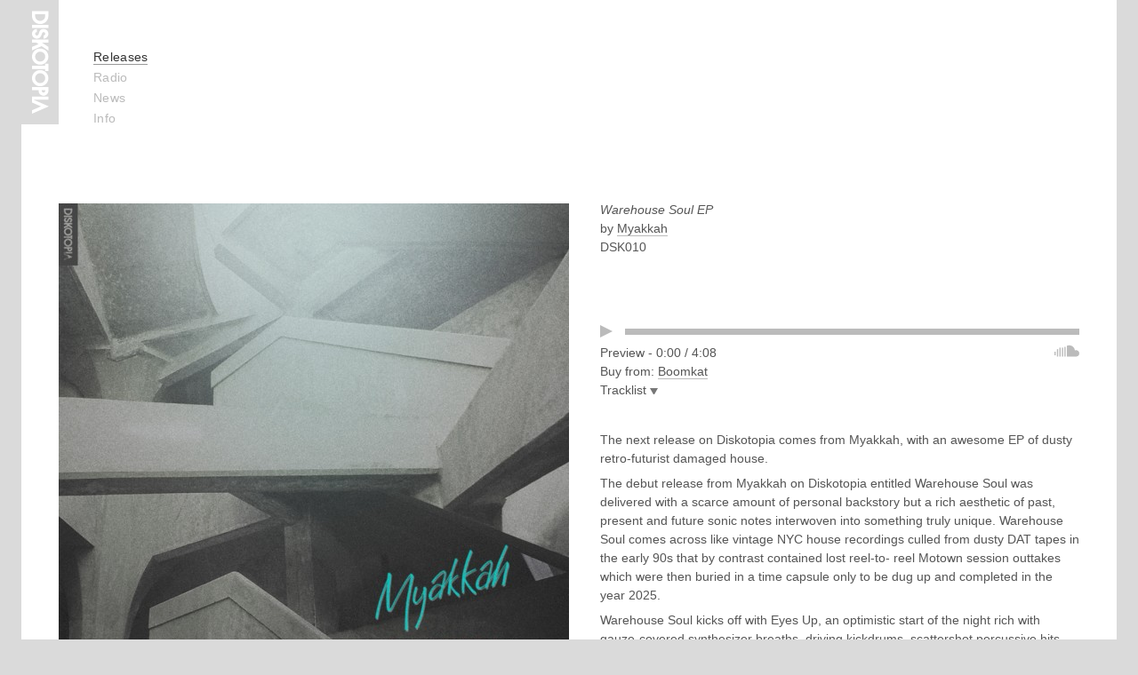

--- FILE ---
content_type: text/html; charset=utf-8
request_url: http://diskotopia.com/releases/dsk010/
body_size: 5604
content:
<!DOCTYPE html>
<html lang="en">
  <head>
    <meta charset="UTF-8" />
    <meta charset="UTF-8" />
    <meta http-equiv="X-UA-Compatible" content="IE=edge;chrome=1" />
    <title>Diskotopia – Warehouse Soul EP</title>
    <meta name="viewport" content="width=device-width, initial-scale=1.0, minimum-scale=1.0, user-scalable=yes" />
    <link rel="apple-touch-icon" sizes="180x180" href="/apple-touch-icon.png" />
    <link rel="icon" type="image/png" href="/favicon-32x32.png" sizes="32x32" />
    <link rel="icon" type="image/png" href="/favicon-16x16.png" sizes="16x16" />
    <link rel="manifest" href="/manifest.json" />
    <link rel="mask-icon" href="/safari-pinned-tab.svg" color="#5bbad5" />
    <meta name="theme-color" content="#ffffff" />
    <link href="http://diskotopia.com/workspace/assets/styles.css" rel="stylesheet" type="text/css" />
<!--
	       |
	       ||||                                |                                   |
	      ||  |||                             ||                                  ||
	      |     |||                           |                                   |
	     ||       |||                        ||                                  ||
	     |           ||                      |                                   |
	    ||            ||   ||   ||||||||||| ||||||||||||||||  ||||||||||||| ||||||||||  |||||||||||||   ||||||||||   |   |||
	    |             ||   |    |           |                ||          |      |      ||          |   ||     ||    ||   |  ||
	   ||             |   ||   ||          ||                |          ||     ||      |          ||  ||    ||      |   ||    ||
	   |             ||   |    ||          | |||            ||          |      |      ||          |   || |||       ||   |       ||
	  ||             |   ||     |||       ||   ||           |          ||     ||      |          ||  || ||         |   ||      || ||
	  |             ||   |         ||     |      |||       ||          |      |      ||          |   |||          ||   |    |||     ||
	 ||             |   ||           ||   |         ||     ||         ||     ||      ||         ||  ||            |   ||  ||          ||
	 |             ||   |              ||             ||     ||       |      |         ||       |   ||           ||   | ||              ||
	||||||||||||||||   ||    |||||||||||||||            |||    ||||||||     ||           ||||||||  ||           ||   |||                  ||
	                                                      ||                                                                                ||
	                                                        |||                                                                               ||
	                                                          |||                                                                               ||
	                                                             ||                   Congratulations, you found a secret:                        ||
	                                                               ||                 the Diskotopia Osaka logo circa 2007                          ||
	                                                                 ||                                                                               ||
-->
  </head>
  <body id="releases" data-root="http://diskotopia.com" data-at="[at]">
    <header>
      <h1>
        <a href="http://diskotopia.com" class="nounderline">
          <svg width="150px" height="500px" viewBox="0 0 150 500"><path d="M95.886,365.445v-2.858H82.137v2.858c0.004,3.732,3.081,6.764,6.875,6.771C92.812,372.209,95.883,369.178,95.886,365.445z"></path><path d="M95.886,64.239v-7.245H55.534v7.216c0.026,10.989,9.049,19.875,20.175,19.893C86.849,84.085,95.855,75.204,95.886,64.239z"></path><path d="M95.886,227.667c-0.007-10.986-9.03-19.882-20.176-19.897c-11.126,0.015-20.149,8.911-20.175,19.897 c0.026,10.984,9.049,19.876,20.175,19.9C86.855,247.543,95.878,238.651,95.886,227.667z"></path><path d="M95.886,314.316c-0.007-10.975-9.03-19.873-20.176-19.887c-11.126,0.014-20.149,8.912-20.175,19.887 c0.026,10.989,9.049,19.877,20.175,19.885C86.855,334.193,95.878,325.306,95.886,314.316z"></path><path d="M150,0H0v500h150V0z M42.713,64.593V44.335h66.006v20.258h-0.012c-0.21,17.8-14.896,32.16-32.998,32.165 C57.619,96.752,42.927,82.393,42.713,64.593z M42.713,112.94v-12.648h66.006v12.648H42.713z M82.564,136.269 c-3.05,9.728-8.43,19.061-20.139,19.059c-10.893,0-19.712-8.697-19.712-19.432c0-10.739,8.819-19.432,19.712-19.441v12.656 c-3.796,0.008-6.878,3.038-6.891,6.785c0.012,3.744,3.094,6.767,6.891,6.783c1.259,0,2.65-0.312,3.688-1.057 c4.524-3.243,4.792-11.944,7.593-16.649c3.414-5.719,8.539-8.518,15.307-8.518c10.88,0.009,19.706,8.702,19.706,19.441 c0,10.735-8.826,19.432-19.706,19.432v-12.649c3.8-0.016,6.87-3.039,6.873-6.783c-0.003-3.748-3.073-6.777-6.873-6.785 C85.08,129.111,83.541,133.177,82.564,136.269z M42.713,188.753l26.24-11.441l-9.123-6.064H42.713v-12.654h66.006v12.654H82.775 c11.759,7.825,25.943,17.255,25.943,17.255v15.26l-27.224-18.105l-38.782,16.936V188.753z M42.713,227.667 c0-17.973,14.765-32.54,32.997-32.548c18.246,0.009,33.009,14.575,33.009,32.548c0,17.976-14.763,32.547-33.009,32.547 C57.478,260.214,42.713,245.643,42.713,227.667z M42.713,277.32V264.67h53.173v-8.506h12.833v29.654H95.886v-8.499H42.713z M42.713,314.316c0-17.972,14.765-32.533,32.997-32.547c18.246,0.01,33.009,14.575,33.009,32.547 c0,17.977-14.763,32.545-33.009,32.553C57.478,346.861,42.713,332.293,42.713,314.316z M69.296,365.445v-2.858H42.713v-12.651 h66.006v15.51c0,10.725-8.826,19.421-19.706,19.421C78.125,384.859,69.303,376.17,69.296,365.445z M42.713,443.482l36.013-15.715 l-36.013-15.713v-23.846h66.006v12.648H48.753l61.688,26.91l-67.729,29.546V443.482z"></path>Diskotopia</svg>
        </a>
      </h1>
      <nav>
        <ul>
          <li class=" current">
            <a href="http://diskotopia.com/">Releases</a>
          </li>
          <li class="">
            <a href="http://diskotopia.com/radio/">Radio</a>
          </li>
          <li class="">
            <a href="http://diskotopia.com/news/">News</a>
          </li>
          <li class="">
            <a href="http://diskotopia.com/info/">Info</a>
          </li>
        </ul>
      </nav>
    </header>
    <main>
      <article class="releases large columns">
        <div id="media" class="column left media">
          <div class="img anim1">
            <img src="http://diskotopia.com/image/1/574/0/0/uploads/dsk010_myakkah-warehouse-soul.jpg" alt="Artwork by Shaw at Neithercorp" />
          </div>
          <div class="vid">
            <a href="https://vimeo.com/42044969" title="Myakkah - I Want To Feel" class="nounderline">Myakkah - I Want To Feel</a>
          </div>
        </div>
        <div class="column right">
          <div class="catalogue">
            <h1 class="title">
              <a href="http://diskotopia.com/releases/dsk010//" class="underlinehover">Warehouse Soul EP</a>
            </h1>
            <p class="artists">
              <a href="http://diskotopia.com/artists/myakkah">Myakkah</a>
            </p>
            <p class="cat">DSK010</p>
          </div>
          <div class="player">
            <div id="sc_player" data-state="loading">
              <div id="sc_playpause">
                <span>Play</span>
              </div>
              <div id="sc_timeline">
                <div id="sc_playhead"></div>
              </div>
              <div id="sc_info">
                <p>
                  <span id="sc_loading">Loading...</span>
                  <span id="sc_time">Preview - 
					<span id="sc_timenow">0:00</span> / <span id="sc_timeend">0:00</span></span>
                  <span id="sc_error">Error - audio unavailable</span>
                </p>
                <a href="https://soundcloud.com/diskotopia/myakkah-warehouse-soul" id="sc_link" title="Play on SoundCloud">
                  <svg width="100%" height="100%" viewBox="0 0 100 50">
                    <rect x="0" y="25" width="5" height="14"></rect>
                    <rect x="10" y="15" width="5" height="29"></rect>
                    <rect x="20" y="9" width="5" height="35"></rect>
                    <rect x="30" y="9" width="5" height="35"></rect>
                    <rect x="40" y="6" width="5" height="38"></rect>
                    <path d="M50,44l38,0c3.978,0 11.991,-4.076 11.991,-12c0,-7.924 -6.359,-12.899 -11.991,-12.899c-3.928,0 -6,0.899 -6,0.899c0,-9.438 -10.016,-19.994 -22,-19.994c-5.509,-0 -8.47,1.22 -10,1.994l0,42Z"></path>
                  </svg>
                </a>
              </div>
              <div id="sc_embed">
                <iframe width="100%" height="166" scrolling="no" frameborder="no" allow="autoplay" src="https://w.soundcloud.com/player/?url=https://soundcloud.com/diskotopia/myakkah-warehouse-soul"></iframe>
              </div>
            </div>
          </div>
          <div class="buy-list">
					Buy from: <a href="http://boomkat.com/downloads/527958-myakkah-warehouse-soul-ep">Boomkat</a></div>
          <div class="tracklist">
            <input type="checkbox" id="showtracklist" class="displaynone" />
            <label for="showtracklist" id="forshowtracklist">Tracklist</label>
            <ol class="tracklist anim1">
              <li>Eyes Up</li>
              <li>Eyes Down</li>
              <li>I Want To Feel</li>
              <li>Modern Life</li>
            </ol>
          </div>
          <div class="blurb long-text">
            <p>The next release on Diskotopia comes from Myakkah, with an awesome EP of dusty retro-futurist damaged house.</p>
            <p>The debut release from Myakkah on Diskotopia entitled Warehouse Soul was delivered with a scarce amount of personal backstory but a rich aesthetic of past, present and future sonic notes interwoven into something truly unique. Warehouse Soul comes across like vintage NYC house recordings culled from dusty DAT tapes in the early 90s that by contrast contained lost reel-to- reel Motown session outtakes which were then buried in a time capsule only to be dug up and completed in the year 2025.</p>
            <p>Warehouse Soul kicks off with Eyes Up, an optimistic start of the night rich with gauze-covered synthesizer breaths, driving kickdrums, scattershot percussive hits, resonating sub bass and disembodied dancehall shoutouts. Owing equal debts to Bobby Konders’ early productions as it does to Wally Badarou or even Photek, Eyes Up is a mission statement to the dusty yet digital realm Myakkah occupies.</p>
            <p>Eyes Down moves into darker territory altogether boasting an acid-indebted lead, eskibeat percussion, catacomb-dwelling kicks and foreboding vocal cuts. It’s basically what an excursion into the secret catacombs of a club lost somewhere in the time-space continuum would sound like.</p>
            <p>Myakkah takes a left turn into semi-cosmic realms for I Want To Feel as zero-gravity synth pads balance deftly on precision drum programming, rolling basslines and calls of “wanting to be in hyperspace” coalesce into a peak-time cut for tomorrow’s yesterday.</p>
            <p>Myakkah sums up the journey with Modern Life by simultaneously dropping and upping the tempo. A hollowed-out boom bap riddim with dread chords, a diva’s yearnings and voices of New York’s past ride amongst Reinforced-indebted percussion into waves of push and pull which finally culminate back into a smoky haze somewhere in the same realm of where Warehouse Soul began.</p>
          </div>
          <div class="meta lighter">
            <ul>
              <li>Release: 2012-05-21</li>
              <li>Label: Diskotopia</li>
              <li>Mastered by Nick at <a href="http://www.tenthegg.co.uk/">The Tenth Egg</a></li>
              <li>Artwork by Shaw at <a href="http://www.neithercorp.com/">Neithercorp</a></li>
              <li>Distributed by <a href="http://www.idolweb.fr/english/">IDOL</a></li>
            </ul>
          </div>
        </div>
      </article>
      <div class="paging siblings light">
        <p class="after">
          <a href="http://diskotopia.com/releases/dskcd002/" class="underlinehover"><span class="oblique">Things That Fade</span> by Greeen Linez</a>
        </p>
        <p class="before">
          <a href="http://diskotopia.com/releases/dsk009/" class="underlinehover"><span class="oblique">2776 Digital Hi-Vision</span> by A Taut Line</a>
        </p>
      </div>
    </main>
    <footer>
      <ul class="block site">
        <li class="list-title lighter">Sections:</li>
        <li class=" current">
          <a href="http://diskotopia.com/">Releases</a>
        </li>
        <li class="">
          <a href="http://diskotopia.com/radio/">Radio</a>
        </li>
        <li class="">
          <a href="http://diskotopia.com/news/">News</a>
        </li>
        <li class="">
          <a href="http://diskotopia.com/info/">Info</a>
        </li>
      </ul>
      <ul class="block external">
        <li class="list-title lighter">Diskotopia on:</li>
        <li>
          <a href="https://twitter.com/diskotopia">Twitter</a>
        </li>
        <li>
          <a href="https://soundcloud.com/diskotopia/">SoundCloud</a>
        </li>
        <li>
          <a href="https://diskotopia.bandcamp.com/">Bandcamp</a>
        </li>
      </ul>
      <div class="block mlistwrap">
        <h2 class="list-title lighter">Mailing List:</h2>
        <form class="mlist" name="mlist" action="ajax-mailing-list" method="post" enctype="multipart/form-data" autocomplete="off" id="mlist">
          <fieldset>
            <label for="email-to-add" class="light">Email</label>
            <input name="fields[email-to-add]" id="email-to-add" class="anim1" type="email" placeholder="your@email" required="required" />
            <button type="submit" name="action[mailing-list-add]" class="anim1">Submit</button>
          </fieldset>
          <input type="hidden" name="send-email[recipient]" value="contact" />
          <input type="hidden" name="send-email[subject]" value="DT mailing list" />
          <input type="hidden" name="send-email[body]" value="Please add me to Diskotopia mailing list." />
          <input type="hidden" name="send-email[sender-email]" value="fields[email-to-add]" />
          <input type="hidden" name="send-email[reply-to-email]" value="fields[email-to-add]" />
          <input type="hidden" name="MAX_FILE_SIZE" value="5242880" />
          <div class="reply anim1">
            <p>Thank you.</p>
          </div>
        </form>
      </div>
      <p class="clearcheat"></p>
      <p class="credit lightest">A <a href="http://neithercorp.com/">Neithercorp</a> build</p>
      <span class="login">
        <a href="http://diskotopia.com/admin/">Login</a>
      </span>
    </footer>
    <script src="https://player.vimeo.com/api/player.js"></script>
    <script src="https://w.soundcloud.com/player/api.js"></script>
    <script src="http://diskotopia.com/workspace/assets/flexibility.js" type="text/javascript"></script>
    <script src="http://diskotopia.com/workspace/assets/jq-1.11.3.min.js" type="text/javascript"></script>
    <script src="http://diskotopia.com/workspace/assets/js-functions.js" type="text/javascript"></script>
    <script type="text/javascript">
		var gaJsHost = (("https:" == document.location.protocol) ? "https://ssl." : "http://www.");
		document.write(unescape("%3Cscript src='" + gaJsHost + "google-analytics.com/ga.js' type='text/javascript'%3E%3C/script%3E"));
		</script>
    <script type="text/javascript">
		try {
		var pageTracker = _gat._getTracker("UA-15249435-2");
		pageTracker._setDomainName(".diskotopia.com");
		pageTracker._trackPageview();
		} catch(err) {}</script>
  </body>
</html>


--- FILE ---
content_type: text/css
request_url: http://diskotopia.com/workspace/assets/styles.css
body_size: 10162
content:
/* YUI 3.18.1 (build f7e7bcb) Copyright 2014 Yahoo! Inc. All rights reserved. Licensed under the BSD License. http://yuilibrary.com/license/ */
body,div,dl,dt,dd,ul,ol,li,h1,h2,h3,h4,h5,h6,pre,code,form,fieldset,legend,input,textarea,p,blockquote,th,td{margin:0;padding:0}table{border-collapse:collapse;border-spacing:0}fieldset,img{border:0}address,caption,cite,code,dfn,em,strong,th,var{font-style:normal;font-weight:normal}ol,ul{list-style:none}caption,th{text-align:left}h1,h2,h3,h4,h5,h6{font-size:100%;font-weight:normal}q:before,q:after{content:''}abbr,acronym{border:0;font-variant:normal}sup{vertical-align:text-top}sub{vertical-align:text-bottom}input,textarea,select{font-family:inherit;font-size:inherit;font-weight:inherit;font-size:100%}legend{color:#000}#yui3-css-stamp.cssreset{display:none}

/* ======================================== */
/* Basics								   */

html {
	font-size:14px; /* goddamn setting base size is controversial - https://css-tricks.com/rem-global-em-local/ */
	line-height:1.5;
	font-weight:400;
	font-family:-apple-system, BlinkMacSystemFont,
		"Segoe UI", "Roboto", "Oxygen", "Ubuntu", "Cantarell", "Fira Sans", "Droid Sans",
		"Helvetica Neue", sans-serif; /* https://www.smashingmagazine.com/2015/11/using-system-ui-fonts-practical-guide/ */
}
body {
	padding:0;
	/* background-color:#E5E5E8; */
	background-color:#dadada;
	color:#555;
	min-height:100vh;
	
	display:-webkit-flex;
	display:flex; /* flexbox keeps footer at bottom [needs `main { flex:1; }` as well] --hattip = https://philipwalton.github.io/solved-by-flexbox/demos/sticky-footer/ */
	-webkit-flex-direction:column;
	flex-direction:column;
	-webkit-align-items:center;
	align-items:center;
	justify-content:center;
}

h1, h2, h3, h4, h5, h6, p, ul, ol { margin:0.5rem 0; }
h1, h2, h3, h4, h5, h6 { font-size:1em; margin:1rem 0; padding:0; }
h1 { font-weight:normal; }
h1, h2 { margin-top:2.5rem; }
/* h3, h4 { margin-top:1.5rem; margin-bottom:0; } */
h3, h4 { margin-bottom:0; }

h1 + h2,
h2 + h3,
h3 + h4,
h4 + h5 { margin-top:0.5rem; }
p:first-child, h1:first-child, h2:first-child, h3:first-child,
h4:first-child, h5:first-child, h6:first-child { margin-top:0; padding-top:0; }

p, ul, ol { margin:0.5rem 0; padding:0; }

a { text-decoration:none; color:inherit; border-bottom:1px solid #bbb; }
a:focus,
a:active,
a:hover { color:#0bf !important; border-color:#0bf !important; }

b, strong { font-weight:500; }
ol { list-style-type:decimal-leading-zero; list-style-position:inside; -webkit-font-feature-settings:'tnum'; -moz-font-feature-settings:'tnum'; font-feature-settings:'tnum'; }
.oblique, i, em { font-style:oblique; }
img, iframe, embed { display:block; border:none; }

/* removing dotted borders:https://css-tricks.com/removing-the-dotted-outline/ */
a, object, embed { outline:0; }

img, svg, figure { display:block; margin:0; padding:0; }
input::-moz-focus-inner { border:0; }

svg { shape-rendering:geometricPrecision; }
svg#error-icon {
	display:inline-block;
	vertical-align:sub;
	margin:0 0.5rem 0 0;
	/* fill:#ff0066; */
}

li > p { margin:0; }
/* ul + p, ol + p { margin:1.5rem 0 0 0; } */
/* h2 + p, h3 + p, h4 + p { margin:0.5rem 0 0 0; } */
/* p + ul { margin-top:0; } */
ul { padding:0; margin:0 0 1.5rem 0; }


/* ======================================== */
/* Shared								   */

header, main, footer {
	max-width:88rem;
	min-width:20rem;
	padding:0 3rem;
	width:100%;
	background-color:#fff;
}
nav ul, footer ul {
	line-height:1.65rem;
}
nav li.current, footer li.current {
	color:#333;
}
nav li.current a, footer li.current a {
	border-bottom:1px solid #999;
}

div, ul, header, nav, main, footer, article .box, .mixlr-embed iframe {
	-webkit-box-sizing:border-box;
	-moz-box-sizing:border-box;
	box-sizing:border-box;
}
nav a,
footer a {
	border-bottom-color:transparent;
}


/* ======================================== */
/* Utilities								*/

.displaynone { display:none; }

.clear { clear:both; }
.clearcheat { clear:both; display:block; width:100%; height:1px; }

/* .light { color:#bbb; }
.light a { border-bottom-color:#ccc; }
article .light { color:#999; }
article .light a { border-bottom-color:#bbb; } */
.light { color:#999; }
.light a { border-bottom-color:#bbb; }
.lighter { color:#bbb; }
.lighter a { border-bottom-color:#ccc; }
.lightest { color:#ddd; }
.lightest a { border-bottom-color:#eee; }

.inline { display:inline; }
.inline li { display:inline; }

.nounderline,
.underlinehover,
.underlinehoverspan { border-bottom:none; }
.underlinehoverspan span { border-bottom:1px solid transparent; display:inline-block; }
.underlinehover:hover,
.underlinehoverspan:hover span { border-bottom:1px solid; }

.long-text { margin-top:-0.3rem; max-width:40rem; word-break:break-word; word-wrap:break-word; overflow-wrap:break-word; }



/* ======================================== */
/* Header								   */


header {
	/* position:relative; */
}
header h1 {
	margin:0 0 0 -3rem;
	width:3rem;
	float:left;
}
header h1 a {
	display:block;
	width:100%;
	position:relative;
	overflow:hidden;
}
header h1 a svg {
	/* Fucking Safari SVG resize bug...  150px : 500px = 3.333333 so 3rem : 9.9999rem */
	/* width:100%; */
	/* height:auto; */
	width:3rem;
	height:9.999rem;

	fill:#dadada;
	/* fill:red; */
	/* fill:#333; */
	position:relative;
	z-index:2;
}
header h1 a::before {
	content:'';
	height:250%;
	/* background-image:linear-gradient(rgba(0,0,0,0) 50%,#0bf 50%,#0bf 56%,rgba(0,0,0,0) 56%); */
	/* background-image:linear-gradient(transparent 40%,#fff 40%,#fff 53%,transparent 53%); */
	/* background-image:linear-gradient(7deg, transparent 38%,#fff 38%,#fff 45%,transparent 45%); */
	/* background-image:linear-gradient(30deg, transparent 38%,#fff 30%,#fff 48%,transparent 48%); */
	/* background-image:linear-gradient(40deg,rgba(0,0,0,0.2) 45%,#fff 53%,#fff 55%,transparent 55%); */
	/* background-image:linear-gradient(40deg,rgba(0,0,0,0.1) 45%,#fff 53%,#fff 55%,transparent 55%); */
	background-image:linear-gradient(40deg,rgba(0,0,0,0.1) 50%,#fff 58%,#fff 60%,transparent 55%);
	width:100%;
	display:block;
	position:absolute;
	top:0;
	z-index:1;
	left:0;
}
header h1 a:hover {
	/* background-color:#0bf; */
	/* background-color:rgba(0,0,0,0.1); */
}
header h1 a:hover::before {
	top:-150%;
	transition:all 600ms;
}
header h1 a:hover svg {
	/* fill:#0bf; */
	/* fill:#000; */
}






nav {
	/* margin:2rem 0 6rem 2.5rem; */
	margin:3.8rem 0 6rem 2.8rem;
	line-height:1.65;
}
nav li {
	color:#bbb;

}
nav li a {
	/* display:inline-block; */
	letter-spacing:0.02em;
	/* text-decoration:none; */
}


/* ======================================== */
/* Main									 */

main {
	-webkit-flex:1;
	flex:1; /* expands to full vh to keep footer at bottom */
	position:relative;
	z-index:5;
	/* padding-bottom:10rem; */
	padding-bottom:3rem;
}
#error-404 main {
	padding-bottom:12rem;
}

/* main div {
	overflow:hidden;
} */

main.flex-grid {
	-webkit-display:flex;
	display:flex;
	-webkit-flex-wrap:wrap;
	flex-wrap:wrap;
	/* padding:0 1.5rem 3rem 1.5rem; */
	/* padding:0 1.5rem 13rem 1.5rem; */
	padding-left:1.5rem;
	padding-right:1.5rem;
	margin:-1.5rem 0 0 0;
}
/* main .flex-grid {
	-webkit-display:flex;
	display:flex;
	-webkit-flex-wrap:wrap;
	flex-wrap:wrap;
	padding:0;
	margin:0 -1.5rem 0 -1.5rem;
} */

.flex-grid > h2 {
	width:100%;
	-webkit-flex:1 100%;
	flex:1 100%;
	padding:3rem 1.5rem 1rem 1.5rem;
}
.flex-grid > h2:first-child {
	padding-top:1rem;
}

/* ======================================== */
/* Main > Article						   */

article {
	position:relative;
	overflow:hidden;
}
article.small {
	-webkit-flex:0;
	flex:0;
	-webkit-flex-basis:33.3333%;
	flex-basis:33.3333%;
	width:33.3333%;
	/* flex-basis:50%; */
	/* width:50%; */
	padding:0;
	background-color:transparent;
}
/* article.small a {
	border-bottom:none;
} */
article.large {
	margin-top:0;
	margin-bottom:10rem;
}


article.small .box {
	margin:1.5rem;
	margin:1.488rem; /* makes bg image exactly 355px wide */
}


article .column {
	width:50%;
	/* padding-bottom:2rem; */
	position:relative;
	/* -webkit-flex:1 1 50%; */
	/* flex:1 1 50%; */
}
article .column.left {
	float:left;
	clear:left;
}
article .column.right {
	float:right;
	clear:right;
	padding-left:2.5rem;
}
article .column.right > p:first-child {
	margin-top:-0.2rem;
}

.article-head {
	margin:-0.2rem 0 3rem 0;
}




.catalogue > * {
	margin:0;
	padding:0;
}
/* article.release .catalogue .title {
	font-style:oblique;
} */
.catalogue .artists::before {
	content:'by ';
}
article.large .catalogue {
	margin:-0.2rem 0 5rem 0;
}

article.small .catalogue {
	/* height:7rem; */
	height:6rem;
	margin:-2px 0 0 0; /* remove 'dead zone' on hover between img and title */
	padding-bottom:0;
}
article.small .catalogue .title {
	/* margin:0.7rem 0 0.5rem 0; */
	/* margin:1rem 0 0 0; */
	margin:0;
	overflow:hidden;
	max-height:3rem;
}
/* article.small .catalogue .title {
	font-style:oblique;
}
 */
article.small .catalogue .title a {
	padding-top:0.2rem; /* closes 'hover gap' between wrapped lines */
}
article.small .catalogue .artists {
	overflow:hidden;
	white-space:nowrap;
	text-overflow:ellipsis;
}
article.small a:hover + .catalogue .title a { /* hover from image */
	color:#0bf;
	border-bottom:1px solid;
}

article.releases .title {
	font-style:oblique;
}

.event-info {
	max-width:32rem;
	margin:0 0 3rem 0;
}
.event-info p {
	margin:0;
}
.event-info a.map-link {
	display:inline-block;
	border:none;
	vertical-align:bottom;
	margin:0 0 0 0.5rem;
}
.event-info a.map-link:hover svg {
	fill:#0bf;
}
.light a.map-link svg {
	fill:#aaa;
}



.blurb {
	margin:2rem 0;
	/* margin:0; */
}
/* fixing tracklist display for *Things That Fade* entry */
/* .blurb p + ol li {
	margin:0.5rem 0;
} */
.blurb h2 + h3 { margin:0; }

.blurb h1 + ul,
.blurb h2 + ul,
.blurb h3 + ul { margin-bottom:0; }
.blurb ul + p,
.blurb ol + p { margin-top:2rem; }

.blurb ul li::before {
	content:'- ';
}
.meta {
	margin:3rem 0 0 0;
}
.meta p {
	margin:0;
}


/* ======================================== */
/* Main > Paging							*/

/* regular pagination in list of entry in: Releases / News / Radio Archive */
.paging {
	clear:both;
	margin:8rem 0 0 0;
	margin:8rem 0 0 0;
	display:block;
	width:100%;
}
.paging p { margin:0; }
.paging a { line-height:2; text-align:center; padding:0.5rem; cursor:pointer; }
.paging a span { line-height:1.2; }
.paging a.current span { color:#000; border-bottom:1px solid #333; }

.flex-grid .paging {
	margin-left:1.5rem;
	margin-right:1.5rem;
}

/* next/previous for single entries in: Releases / News / Radio Archive */
.paging.siblings {
	margin:10rem 0 0 0;
}
.paging.siblings a { padding:0; }

.paging.siblings p::before {
	content:'';
	display:inline-block;
	width:0.5rem;
	height:0.5rem;
	border:1px solid #999;
	transform:rotate(45deg);
	transform-origin:center;
}
.paging.siblings p.before::before {
	border-width:0 0 1px 1px;
	margin:0 0.3rem 0.15rem 0.2rem;
}
.paging.siblings p.after::before {
	border-width:1px 1px 0 0;
	margin:0 0.6rem 0.15rem -0.1rem;
}




/* ======================================== */
/* Main > Article > Img					 */

#media {
	overflow:hidden;
	position:relative;
}
.column.media {
	margin:0 0 2.5rem 0;
}
.img {
	position:relative;
	/* display:block; */ /* was overriding displaynone on vid-replace */
	width:100%;
	overflow:hidden;
	/* for cover background: */
	background-size:cover;
	background-position:center;
	margin:0 0 1px 0;
	/* margin:0; */
	background-color:#dadada;
	background-color:#777;
}
.img.square::before {
	content:'';
	display:block;
	padding-top:100%;
}
.img.bg {
	background-color:#dadada;
	/* background-color:transparent; */
}
.img.bg::before {
	background-color:transparent;
}
.img img {
	/* width:100.2%; */
	width:100%;
	height:auto;
}
.img.square img {
	position:absolute;
	top:0;
	left:0;
}
a.img {
	border-bottom:none;
}
/* .small a.img {
	padding-bottom:0.5rem;
} */
.small .img {
	/* padding-bottom:0.5rem; */
	margin-bottom:0.5rem;
	display:block;
}
.img .caption {
	position:absolute;
	bottom:0rem;
	left:0rem;
	font-size:0.95rem;
	background-color:#fff;
	line-height:1rem;
	/* padding:0.5rem 0.7rem 0.1rem 0.15rem; */
	padding:0.3rem 0.5rem 0.1rem 0.1rem;
	max-width: 80%;
	opacity:0;
}
.img .caption a {
	border:none;
}
.img:hover .caption {
	opacity:1;
}



/*
/////////////////////////// FINAL EMBEDDING
 */

.embed {
	background-color:#333;
}
.embed iframe,
.embed object {
	width:100%;
	position:relative;
	z-index:3;
}
/* embed below image (soundcloud in news section) */
.img + .embed {
	/* margin:1px 0 0 0; */
}
.embed.soundcloud {
	margin:2rem 0;
	background-color:transparent;
}
.embed.loading {
	position:relative;
	overflow:hidden;
	min-height:8.5rem;
}



/* 
.bc-embed {
	background-color:#333;
	position:relative;
	position:absolute;
	top:0;
	left:0;
	width:100%;
}
.bc-embed::before {
	content:'';
	display:block;
	width:100%;
	padding-top:100%;
}
.bc-embed iframe {
	position:absolute;
	top:0;
	left:0;
	width:100%;
	height:100%;
}
.bc-embed iframe #player {
	max-width:none !important;
}

 */



/* ======================================== */
/* Video									*/

.vids {
	/* margin:3rem -0.5rem; */
	/* margin:0 -0.5rem; */
	margin:0 0 0 -1px;

	display:-webkit-flex;
	display:flex;
	-webkit-flex-wrap:wrap;
	flex-wrap:wrap;
}

/* ================= */
/* Thumbnails		*/

.vidlink {
	position:relative;
	overflow:hidden;
	width:25%;
}
.vidlink a {
	display:block;
	position:absolute;
	top:0;
	right:0;
	bottom:1px;
	left:1px;
	background-color:#444;
	background-size:cover;
	border-bottom:none;
	text-indent:13rem;
	white-space:nowrap;
}
.vidlink:hover { background-color:#0bf; }
.vidlink:hover a { opacity:0; }

.vidlink::after,
.vidlink.playing::after,
.vidlink.hidden::after {
	content:'';
	display:block;
	position:absolute;
	pointer-events:none;
	top:50%;
	left:50%;
}
.vidlink.playing:hover::after,
.vidlink.playing::after {
	width:0.3rem;
	height:1.2rem;
	border:1rem solid #fff;
	border-width:0 0.4rem;
	margin:-0.6rem -0.5rem;
}
.vidlink::after,
.vidlink.hidden::after {
	width:0;
	height:0;
	border:0 solid transparent;
	border-width:0.75rem 0 0.75rem 1.25rem;
	border-left-color:#fff;
	margin:-0.7rem -0.5rem;
}
.vidlink a.dead {
	background-color:#dadada;
	cursor:default;
}
.vidlink a.dead:hover::after {
	border-left-color:transparent;
}

/* ======================================== */
/* Video Viewer							 */

#vid {
	position:relative;
	background-color:#000;
	overflow:hidden;
}
#vid::before,
.vid::before,
#thumbs a::before {
	content:'';
	display:block;
	width:100%;
	padding-top:56.25%;
}
.vid {
	background-color:#000;
	margin:0 0 1px 0;
	position:relative;
}
.img + .vid { margin-top:1rem; }
.img.displaynone + .vid { margin-top:0; }
.vid a {
	position:absolute;
	top:0;
	left:0;
	width:100%;
	height:100%;
	text-indent:100rem;
	white-space:nowrap;

	background-size:cover;
	background-position:center;
}
.vid.alive::after {
	content:'';
	display:block;
	position:absolute;
	pointer-events:none;
	top:50%;
	left:50%;
	
	/* PLAY ICON */
	width:0;
	height:0;
	border:0 solid transparent;
	/* border-width:0.75rem 0 0.75rem 1.25rem; */
	/* margin:-0.7rem -0.5rem; */
	border-width:1.75rem 0 1.75rem 3rem;
	margin:-1.7rem -1rem;
	border-left-color:#fff;
	
	/* PAUSE ICON */
	/* width:0.3rem;
	height:1.2rem;
	border:1rem solid #fff;
	border-width:0 0.4rem;
	margin:-0.6rem -0.5rem; */
}
.vid.alive a {
	opacity:0.7;
}
.vid.alive:hover {
	background-color:#0bf;
}
.vid.alive:hover a {
	opacity:0.6;
}
.vid.dead a {
	background-color:#aaa;
	cursor:default;
}
.vid.dead::after {
	content:'Video Removed';
	color:#fff;
	z-index:10;
	position:absolute;
	top:45%;
	left:0;
	text-align:center;
	width:100%;
}
/* .vid.played::before, */
.vid.played::after { content:none; }

.vid .vidembed {
	position:absolute;
	top:0; left:0;
	width:100%; height:100%;
}

/* #vid embed,
#vid iframe,
#vid object { */
#vidtarget {
	position:absolute;
	top:0;
	left:0;
	width:100%;
	height:100%;
}
#thumbs {
	overflow:hidden;
}
#thumbs a {
	display:block;
	position:relative;
	background-color:#333;
	float:left;
	overflow:hidden;
	margin:1px 1px 0 0;
	width:25%;
	background-size:cover;
	background-position:center;
}
#thumbs a::before {
	/* content:''; */
	/* position:absolute; */
	/* top:0; left:0; */
	/* height:100%; */
	background-color:rgba(0,0,0,0.5);
	border-bottom:3px solid transparent;
}
#thumbs a:hover::before,
#thumbs a.current::before {
	/* background-color:#0bf; */
	background-color:rgba(0,187,255,0.6);
	/* border-bottom:3px solid #0bf; */
}
/* #thumbs a:hover {
	border-bottom:2px solid #0bf;
} */



/* ======================================== */
/* Soundcloud 2022 */

#sc_embed {
	display: block;
	width: 0; height: 0;
	display: none;
}

#sc_player {
	display: flex;
	flex-direction: row;
	flex-wrap: wrap;
}

#sc_player[data-state="playing"] #sc_playpause,
#sc_player[data-state="paused"] #sc_playpause {
	cursor: pointer;
}
#sc_playpause {
	width:  2rem;
	height: 2rem;
	color: #bbb;
	position: relative;
}

#sc_playpause span {
	display: block;
	position: absolute;
	overflow: hidden;
	width: 0;
	height: 0;
	color: #bbb;
	text-indent: 10rem;
	white-space: nowrap;
}

#sc_timeline {
	position: relative;
	height: 1.5rem;
	margin: .25rem 0;
	flex-grow: 1;
}

#sc_timeline::before {
	content: '';
	position: absolute;
	top: .5rem;
	left: 0;
	background-color: #bbb;
	height: .5rem;
	width: 100%;
}

#sc_time {
	font-feature-settings: 'tnum';
}

#sc_playhead {
	position: relative;
	height: .5rem;
	margin-top: .5rem;
	background-color: #333;
	width: 0;
}

#sc_info {
	flex-basis: 100%;
	display: flex;
}

#sc_info p {
	flex-grow: 1;
	margin: 0;
}

#sc_link {
	display: block;
	border-bottom: none;
	width: 2rem;
	height: 1.25rem;
}

#sc_player svg {
	width: 100%;
	height: 100%;
	fill: #bbb;
}

#sc_loading,
#sc_error {
	display: none;
}

/* ==== Hovers ==== */

#sc_player[data-state="playing"] #sc_playpause:hover span,
#sc_player[data-state="paused"] #sc_playpause:hover span {
	color: #0bf;
}

#sc_link:hover svg {
	fill: #0bf;
}


/* ==== States ==== */

#sc_player[data-state="loading"] {
	pointer-events: none;
}
#sc_player[data-state="playing"] #sc_timeline {
	cursor: pointer;
}
#sc_player[data-state="loading"] #sc_loading,
#sc_player[data-state="error"] #sc_error {
	display: inline;
}
#sc_player[data-state="loading"] #sc_time,
#sc_player[data-state="error"] #sc_time {
	display: none;
}
#sc_player[data-state="loading"] #sc_playpause span {
/* ==== loading spinner ==== */
	border: .25rem solid;
	border-radius: 50%;
	border-left-color: transparent;
	width: .5rem;
	height: .5rem;
	top: .5rem;
	animation: spin 500ms infinite linear;
}
#sc_player[data-state="error"] #sc_playpause span {
/* ==== error symbol ==== */
	box-shadow: inset 0 0 0 2px;
	border-radius: 50%;
	width: 1rem;
	height: 1rem;
	top: .5rem;
	color: #f63;
}
#sc_player[data-state="error"] #sc_playpause span::after {
	content: '';
	display: block;
	position: absolute;
	width: 1.25rem;
	height: 0;
	box-shadow: 0 0 0 1px;
	top: 0;
	left: 0;
	transform: rotate(45deg);
	transform-origin: top left;
}
#sc_player[data-state="playing"] #sc_playpause span {
/* ==== pause symbol ==== */
	border: 0 solid;
	width: .1rem;
	height: 1rem;
	border-width: 0 .4rem;
	top: .5rem;
}
#sc_player[data-state="paused"] #sc_playpause span {
/* ==== play symbol ==== */
	border: .5rem solid transparent;
	border-right: 0;
	border-left-color: currentColor;
	border-left-width: 1rem;
	top: .5rem;
	left: 0;
}




/* ======================================== */
/* Soundcloud							   */
/*
.sc {
	margin:0;
	overflow:hidden;
}
.sc .controls {
	display:-webkit-flex;
	display:flex;
}
.sc .controls .play {
	position:relative;
	overflow:hidden;
	width:2.3rem;
	height:2rem;
	cursor:pointer;
}
.sc .controls .play span {
	line-height:0;
	text-indent:100rem;
	display:block;
	position:absolute;
	top:50%;
	left:0.1rem;
	border:0 solid transparent;
	border-width:0.5rem 0 0.5rem 0.9rem;
	margin:-0.5rem 0;
	border-left-color:#333;
}
.sc .controls .play:hover span{
	border-left-color:#0bf;
}
.sc.playing .controls .play span {
	width:0.2rem;
	height:1rem;
	border-color:#333;
	border-width:0 0.3rem;
}
.sc.playing .controls .play:hover span {
	border-color:#0bf;
}
.sc.initialising .controls .play {
	pointer-events:none;
}
.sc.initialising .timeline {
	background-color:#bbb;
	pointer-events:none;
}
.sc.initialising .sctime span {
	display:none;
}
.sc.initialising .sctime::before {
	content:'Preview loading';
	color:#bbb;
}
.sc .timeline {
	margin:0.5rem 0;
	overflow:hidden;
	background-color:#333;
	width:100%;
	height:0.5725rem;
	margin:0.71375rem 0;
	cursor:pointer;
}
.sc .timeline .playhead {
	background-color:#999;
	width:0;
	height:100%;
}
.sc .timeline:hover .playhead {
	background-color:#0bf;
}
.sc .readout {}
.sc .readout p {
	margin:0;
}
.sc .readout p.sctime {
	-webkit-font-feature-settings:'tnum';
	-moz-font-feature-settings:'tnum';
	font-feature-settings:'tnum';
}
.sc .sclink {
	display:block;
	float:right;
}
.sc .sclink a {
	display:block;
	height:0.75rem;
	overflow:hidden;
	padding:0.4rem 0 0 0;
}
.sc .sclink a svg {
	width:auto;
	height:100%;
	fill:#bbb;
	display:block;
}
.sc .sclink a:hover svg {
	fill:#0bf;
}
*/


/* ======================================== */
/* Tracklist								*/

.tracklist {
	margin:0;
}
.tracklist input + label {
	cursor:pointer;
}
.tracklist input + label::after {
	content:'';
	display:inline-block;
	border:0 solid transparent;
	border-width:0.5rem 0.3rem 0 0.3rem;
	margin:-0.1rem 0 0 0.3rem;
	border-top-color:#777;
}
.tracklist input + label:hover {
	color:#0bf;
}
.tracklist input + label:hover::after {
	border-top-color:#0bf;
}
.tracklist input:checked + label::after {
	transform:rotate(180deg);
	/* not sure if these 2 lines are a good idea... */
	vertical-align:super;
	margin-bottom:-0.25rem;
}
.tracklist ol {
	padding:0;
	overflow:hidden;
	max-height:0;
	margin-top:-0.5rem;
}
.tracklist input:checked + label + ol {
	/* padding-top:0.5rem; */
	/* max-height:20rem; */
	max-height:32rem;
}





.radio-archive {
	-webkit-column-count:2;
	-moz-column-count:2;
	column-count:2;
}
.radio-archive .date {
	/* min-width:10rem; */
	/* display:inline-block; */
	-webkit-font-feature-settings:'tnum';
	-moz-font-feature-settings:'tnum';
	font-feature-settings:'tnum';
}
.radio-archive br {
	display:none;
}




.tag-icon {
	display:inline-block;
	width:1.5rem;
	margin:0 0.5rem -0.4rem 0;
}
.tag-icon svg {
	fill:#999;
}

/* ======================================== */
/* Mailing List Form						*/

form, label, input, textarea, button {
	-webkit-appearance:none;
	-moz-appearance:none;
	appearance:none;
	-webkit-box-sizing:border-box;
	-moz-box-sizing:border-box;
	box-sizing:border-box;
	background-color:transparent;
	display:inline-block;
	position:relative;
	border:none;
	margin:0;
	padding:0;
	outline:none;
	font-size:1rem;
	text-align:left;
}

input,
textarea,
button {
	width:calc(100% - 6rem);
	float:right;
}
input,
textarea {
	display:block;
	border:1px solid transparent;
	padding:0 0.5rem;

	/* design v1 */
	/* background-color:#e4e4e4; */

	/* design v2 */
	border:1px solid #999;
}
input,
button {
	height:2rem;
	/* line-height:2rem; */
	/* margin:0 0 1rem 0; */
	margin:0 0 0.5rem 0;
}
.mlist fieldset,
.mlist input,
.mlist button {
	margin:0;
}


form {
	overflow:hidden;
	margin:1rem 0 0 0;
	width:100%;
	line-height:2rem;
	position:relative;
}
fieldset {
	margin:0 0 1rem 0;
	display:block;
	position:relative;
}
button {
	cursor:pointer;
	/* clear:both; */
	height:2.2rem;
	line-height:1.8rem;
	padding:0 0.75rem;
	line-height:1;
	white-space:nowrap;
	
	/* design v1 */
	background-color:#999;
	color:#fff;
	
	/* design v2 */
	/* border:1px solid #999; */
	/* color:#999; */
}
button[disabled] {
	cursor:default;
}
button:hover {
	background-color:#0bf;
}
button::before {
	content:'';
	display:block;
	border:0 solid transparent;
	border-width:0.4rem 0 0.4rem 0.6rem;
	position:absolute;
	top:50%;
	right:0.63rem;
	margin:-0.35rem 0 0 0;
	border-left-color:#fff;
}

textarea {
	padding:0.5rem;
	resize:vertical; /* none|both|horizontal|vertical */
	min-height:6rem;
	max-height:30rem;
}
label {
	/* float:left; */
	width:5rem;
	clear:both;
	padding:0 0 1rem 0;
}
input:focus,
textarea:focus {
	border-color:#333 !important;
}
/* input:focus + label,
textarea:focus + label {
	color:#333;
} */

::-webkit-input-placeholder {	color:#ddd; }
::-moz-placeholder {			color:#ddd; opacity:1; }
:-moz-placeholder {				color:#ddd; opacity:1; }
:-ms-input-placeholder {		color:#ddd; }

/* .awaiting fieldset {
	opacity:0.4;
} */

.awaiting input,
.awaiting textarea {
	border:1px solid #333 !important;
	color:#aaa;
}
.awaiting button {
	background-color:#333 !important;
	text-indent:60%;
	color:transparent;
}
.awaiting button::before {
	border:0.25rem solid #fff;
	width:0.5rem;
	height:0.5rem;
	right:0.58rem;
	margin:-0.5rem 0 0 0;

	border-radius:50%;
	border-top-color:transparent;
	-webkit-animation:spin 500ms infinite linear;
}

label.error {
	color:red;
}
label.error + input,
label.error + textarea,
input.error,
textarea.error {
	border-color:red !important;
}
label.error + input + button {
	border:1px solid red;
	border-left:none;
}



form .reply {
	margin:0;
	position:absolute;
	top:0;
	/* background:rgb(153, 153, 153); */
	/* background:#999; */
	background:#333;
	left:100%;
	width:100%;
	height:100%;
	color:#fff;
	line-height:2;
	text-align:right;
	/* padding:0 0.5rem; */
	padding-right:100%;
	white-space:nowrap;
}
form.thanks .reply {
	left:0;
	padding-right:0.5rem;
}



.mlist {
	width:100%;
}

.mlist label {
	display:none;
}
.mlist input {
	width:100%;
	padding-right:2rem;
}
.mlist button {
	width:2rem;
	height:2rem;
	line-height:10rem;
	position:absolute;
	top:0;
	right:0;
}
.mlist input:focus ~ button {
	background-color:#333;
}

footer .mlist {
	/* max-width:27rem; */
	margin-top:0.5rem;
}
/* footer .mlist label {
	display:none;
} */
footer .mlist input {
	width:100%;
	float:none;
	border-color:#bbb;
}
footer .mlist button {
	background-color:#bbb;
}


input.error::after {
	content:'x';
	position:absolute;
	color:#f00;
}





/* ======================================== */
/* Footer								   */

footer {
	clear:both;
	padding-bottom:3.2rem;
	color:#999;
	overflow:hidden;
	position:relative;
	/* border-top:1px solid #ddd; */
	/* border-top:0.5725rem solid #ddd; */
	margin-top:0.5725rem;
}
footer p {
	margin:0;
	display:inline-block;
}
footer .block {
	float:left;
	white-space:nowrap;
	margin:2.5rem 7rem 7rem 0;
}
footer .block.mlistwrap {
	width:13rem;
	max-width:13rem;
	float:right;
	margin-right:0;
}
footer .block.credit {
	float:none;
	clear:both;
	margin:0 0 2.5rem 0;
}
footer .list-title {
	padding:0 0 0.75rem 0;
	margin:0;
}
footer ul.credit li {
	display:inline-block;
}
footer a {
	border-bottom-color:transparent;
}



#adminbar {
	position:fixed;
	bottom:0;
	left:0;
	width:100%;
	margin:0;
	padding:0.25rem 1rem;
	background-color:#333;
	color:#999;
	line-height:1;
	z-index:10;

	display:-webkit-flex;
	-webkit-flex-direction:row;

	display:flex;
	flex-direction:row;
}
#adminbar > * {
	-webkit-flex:1 0;
	-webkit-flex-basis:initial;
	flex:1 0;
	flex-basis:initial;
}
.login {
	display:inline-block;
	/* float:left; */
	vertical-align:middle;
	/* vertical-align:sub; */
	margin-left:0.5rem;
}
.login a {
	display:block;
	width:0.5rem;
	height:0.5rem;
	overflow:hidden;
	/* border:0.15rem solid #e4e4e4; */
	border:2px solid #e4e4e4;
	border-radius:50%;
	text-indent:10rem;
}
#adminbar li {
	display:inline-block;
	margin:0 0.5rem;
	max-width:7rem;
	text-overflow:ellipsis;
	overflow:hidden;
	white-space:nowrap;
	line-height:2;
}
#adminbar ul {
	margin:0;
	/* float:left; */
}
#adminbar .right {
	/* float:right; */
	text-align:right;
}
#adminbar a {
	padding:0;
	line-height:2;
	/* border-bottom-color:inherit; */
}
#opendrawer {
	/* display:block; */
	display:none;
	width:3.5rem;
	height:3.5rem;
	/* background-color:#999; */
	position:absolute;
	top:0;
	right:0;
	text-decoration:none;
	border:none;
}
#opendrawer::before {
	content:'';
	display:block;
	width:0;
	height:0;
	position:absolute;
	top:50%;
	left:50%;
	border:0 solid transparent;
	border-width:0 0.4rem 0.7rem 0.4rem;
	border-bottom-color:#999;
	margin:-0.35rem 0 0 -0.4rem;
}
#opendrawer:hover::before {
	border-bottom-color:#0bf;
}
.open #opendrawer::before {
	transform:rotate(-180deg);
}



/* ======================================== */
/* Mixlr embed overrides					*/

article.mixlr {
	/* margin:0 0 8rem 0; */
	margin:0 1.5rem 0 1.5rem;
	width:100%;
	-webkit-flex:1 1 100%;
	flex:1 1 100%;
}


.mixlr-embed {
	/* background-color:#444; */
	background-color:#f2f2f2;
	display:block;
	/* width:50%; */
	/* height:30rem; */
	overflow:hidden;
	position:relative;
	margin-bottom:1rem;
	max-height:20rem;
}
.mixlr-embed::before {
	content:'';
	display:block;
	/* padding-top:100%; */
	padding-top:70%;
}
.mixlr-embed iframe {
	/* padding:3rem; */
	padding:7%;
	position:absolute;
	top:0; right:0; bottom:0; left:0;
	/* max-width:509px; */
}

/* .mixlr_stage_image {
	display:none !important;
}
.broadcast_info.active,
.w_stage_image .stats_bar {
	padding-left:15px !important;
	padding-right:15px !important;
	margin-left:0 !important;
}
.w_stage_image .comments_bar {
	padding-left:0 !important;
	padding-right:0 !important;
}
.broadcast_status .content {
	color:#000;
}
.user_icon a {
	overflow:hidden;
	border:none;
}
.user_icon a img {
	top:0;
	left:0;
	width:100%;
	height:100%;
} */

.embed.loading::after {
	content:'';
	display:block;
	border:0.25rem solid #fff;
	position:absolute;
	top:1rem;
	left:1rem;
	z-index:1;
}
.sc.initialising .controls .play span,
.sc.loading .controls .play span {
	border:0.25rem solid #aaa;
}
.sc.initialising .controls .play span,
.sc.loading .controls .play span,
.embed.loading::after {
	/* make the circle shape */
	/* border:0.25rem solid #aaa; */
	width:0.5rem;
	height:0.5rem;
	border-radius:50%;
	border-top-color:transparent;

	-webkit-animation:spin 500ms infinite linear;
	animation:spin 500ms infinite linear;
}


/* ======================================== */
/* Animations							   */

/* header h1::after, */
/* header h1 a svg, */
/* .news .img.hlimit::after, */
#vidframe::before,
.anim1 {
	-webkit-transition:all 200ms;
	   -moz-transition:all 200ms;
		-ms-transition:all 200ms;
		 -o-transition:all 200ms;
			transition:all 200ms;
}

.anim2 {
	-webkit-transition:all 5s;
	   -moz-transition:all 5s;
		-ms-transition:all 5s;
		 -o-transition:all 5s;
			transition:all 5s;
}
@-moz-keyframes spin {
	from { -moz-transform:rotate(0deg); }
	to { -moz-transform:rotate(360deg); }
}
@-webkit-keyframes spin {
	from { -webkit-transform:rotate(0deg); }
	to { -webkit-transform:rotate(360deg); }
}
@keyframes spin {
	from {transform:rotate(0deg);}
	to {transform:rotate(360deg);}
}


/* ======================================== */
/* Media Queries							*/



@media only screen and (min-width:95rem) { /* only above main width + h1 logo width */
	/* make header absolute positioned */
	header h1 { position:absolute; left:0; margin:0; top:0; }
	header h1 a svg { fill:#fff; }
	nav { margin-left:0; }
	.radio-archive { -webkit-column-count:3; -moz-column-count:3; column-count:3; }
}
@media only screen and (max-width:840px) {

	article.small { -webkit-flex-basis:50%; flex-basis:50%; width:50%; }

	article .column { width:100%; float:none; }
	article .column.right { /* padding:2rem 0; */ padding-left:0; }

	.mixlr-embed::before { padding-top:0; }
	.mixlr-embed iframe { /* padding:13%; */ position:relative; }

	#vidframe { position:relative; width:100%; }
	#vidframe::before { padding-top:0; background-color:#444; }
	#vidframe.visible::before { padding-top:56.25%; }
	#vidframe #vid,
	#vidframe.visible #vid { top:0; }
	/* #vidclose { position:relative; bottom:auto; top:auto; } */
	
	footer .block { margin:2.5rem 0; width:25%; max-width:10rem;}
	footer .block.mlistwrap { width:40%; }
	footer ul.credit { clear:both; float:none; padding-top:5rem; }
	
	.radio-archive { -webkit-column-count:1; -moz-column-count:1; column-count:1; }
	/* .vids { margin-top:1rem; } */

	#adminbar { -webkit-flex-direction:column; flex-direction:column; }
	#adminbar ul { overflow:hidden; }
	#adminbar li { line-height:3; }
	#adminbar .right { text-align:left; height:0; }
	#adminbar.open .right { text-align:left; height:3.5rem; }
	#opendrawer { display:block; }
}
/* @media only screen and (max-width:425px) { */
@media only screen and (max-width:500px) {

	/* body { background-color:#fff; } */
	
	header { padding:1rem 2rem 0 2rem; }
	main { padding:2rem; }
	footer { padding:0 2rem; }

	/* header h1 { width:2rem; margin-left:-2rem; } */
	header h1 { margin-left:-2rem; }
	header h1 a { margin-top:2rem; }
	header h1 a svg { width:2rem; height:6.666rem; }

	nav { margin:2rem 0 0 1.8rem; }
	nav ul, footer ul { line-height:1.75; }

	input, textarea, button { width:100%; float:none; }
	label { position:relative; padding:0; }
	.contact button { margin:1.25rem 0 0 0; }
	.mlist label { display:none; }

	/* nav ul { display:flex; }
	nav ul li { flex:1; text-align:center; }
	nav ul li:first-child { text-align:left; }
	nav ul li:last-child { flex:1; text-align:right; } */
	
	/* nav ul { overflow:hidden; }
	nav ul li { display:block; float:left; margin:0 1.5rem 0 0;} */
	
	/* main.flex-grid { padding:0 1rem 6rem 1rem; margin:-1rem 0 0 0; } */
	main.flex-grid { padding:1rem 1rem 6rem 1rem; margin:0; }
	article.small { -webkit-flex-basis:100%; flex-basis:100%; width:100%; }
	article.small .box { margin:1rem; }

	.mixlr-embed iframe { padding:0; }
	
	/* footer { padding-bottom:4rem; padding-top:0; } */
	/* footer .inline { display:block; } */
	footer .block { margin:2rem 0; }
	footer .block.mlistwrap { width:100%; clear:both; max-width:none; margin:0.5rem 0 0 7rem;}
	footer .block.site { width:50%; }
	footer .credit { padding:4rem 0 2rem 0; }
	
	

}

--- FILE ---
content_type: text/javascript; charset=utf-8
request_url: https://noembed.com/embed?format=json&url=https%3A%2F%2Fvimeo.com%2F42044969
body_size: -134
content:
{"error":"403 Forbidden","url":"https://vimeo.com/42044969"}

--- FILE ---
content_type: text/javascript
request_url: http://diskotopia.com/workspace/assets/js-functions.js
body_size: 6399
content:
(function($) {


////////////////////////////////////////////////////////////////////////////////////////////////
//// SoundCloud player on 'Releases' page

	// Update 2022: no jquery, just loads normal soundcloud embed widget
	// in hidden div and controls it via the soundcloud widget api.
	// https://developers.soundcloud.com/docs/api/html5-widget

	/* ================ SC Widget */

	let scobj = null;
	let scduration = 0;
	let scplaying = false;
	let scerror = false;


	/* ================ Player UI elements */

	const scplayer  = document.querySelector('#sc_player');
	const playpause = document.querySelector('#sc_playpause');
	const timeline  = document.querySelector('#sc_timeline');
	const playhead  = document.querySelector('#sc_playhead');
	const timenow   = document.querySelector('#sc_timenow');
	const timeend   = document.querySelector('#sc_timeend');
	const sclink    = document.querySelector('a#sc_link');


	/* ================ Helpers */

	function msToMinSec(ms) { // thanks - http://stackoverflow.com/a/21294619
		var min = Math.floor(ms / 60000);
		var sec = ((ms % 60000) / 1000).toFixed(0);
		return (sec == 60 ? (min+1) + ':00' : min + ':' + (sec < 10 ? '0' : '') + sec);
	}

	function round(value, decimals) {
		return Number(Math.round(value+'e'+decimals)+'e-'+decimals);
	}


	/* ================ Beginnnn */

	function sc_init() {

		// ================ page element controls

		// play/pause
		playpause.addEventListener('click', () => { scobj.toggle() });

		// seeking with timeline
		timeline.addEventListener('click', (evt) => {
			if (scplaying) {
				scobj.seekTo(
					scduration * (evt.offsetX / evt.currentTarget.offsetWidth)
				);
			}
		});

		// ================ soundcloud object setup

		// init soundcloud widget api object
		scobj = SC.Widget(document.querySelector('#sc_embed iframe'));

		// update player UI state
		scobj.bind(SC.Widget.Events.PLAY, () => { scplayer.dataset.state = 'playing'; scplaying = true });

		// update player UI state
		scobj.bind(SC.Widget.Events.PAUSE, () => { scplayer.dataset.state = 'paused'; scplaying = false });

		// update playhead and time text
		scobj.bind(SC.Widget.Events.PLAY_PROGRESS, (data) => { // these events all return a data object: https://developers.soundcloud.com/docs/api/html5-widget#events
			playhead.style.width = round(data.relativePosition * 100, 3) + '%';
			timenow.innerText = msToMinSec(data.currentPosition);
		});
		
		// handle soundcloud errors (incl. audio not found)
		scobj.bind(SC.Widget.Events.ERROR, (data) => {
			console.log('ERROR', data);
			scerror = true;
			scplayer.dataset.state = 'error';
		});

		// init player UI to ready
		scobj.bind(SC.Widget.Events.READY, (data) => {
			scobj.getDuration( function(duration) {
				scduration = duration; // save for later (calculation when seeking)
				timeend.innerText = msToMinSec(duration);
			});
			if (!scerror) scplayer.dataset.state = 'paused';
		});

	}

	if( document.querySelector('#sc_player') != null ) {
		sc_init();
	}


////////////////////////////////////////////////////////////////////////////////////////////////
//// MixCloud on 'Radio' pages

	$('a.embed-mc-link').each( function(i) {
		var url = $(this).attr('href'),
			// iframeStr = '<iframe width="100%" height="120" src="https://www.mixcloud.com/widget/iframe/?feed=' + url + '&hide_cover=1&hide_artwork=1&light=1" frameborder="0"></iframe>';
			iframeStr = '<iframe width="100%" height="120" src="https://www.mixcloud.com/widget/iframe/?feed=' + url + '&hide_cover=1&hide_artwork=1" frameborder="0"></iframe>';
		// $('#embed-mc').html( iframeStr ).removeClass('loading');
		$('#embed-mc').html( iframeStr );
	});

	function mixcloudThumb( $el, data ) {
		var imgurl = data['pictures']['320wx320h']; // ['640wx640h']
		$el.attr( 'src', imgurl );
	}




////////////////////////////////////////////////////////////////////////////////////////////////
//// Videos on 'Releases' page
	
	var $vidparent = $('#vid'),
		$vidtarget = $('#vidtarget'),
		vidData = {}, // to hold the video(s) meta data indexed by ID - **currently unused**
		youtubeFrame, // keep here in case YouTube iframe fappery is required
		vimeoControl; // keep here in case Vimeo.Player() is invoked

	
	// embedding YouTube and Vimeo with iframes
	function videoEmbed($el, id, provider, title, link) {

		var src = '',
			iframeStr = '',
			provider = provider.toLowerCase(); // force lowercase for if statements below

		// customise iframe src with provider-specific queries (and include JS API access on both)
		if (provider === 'youtube') {
			src = '//www.youtube.com/embed/' + id + '?autoplay=1&color=white&showinfo=0&rel=0&enablejsapi=1';
		}
		if (provider === 'vimeo') {
			src = '//player.vimeo.com/video/' + id + '?autoplay=1&color=ffffff&title=false&byline=false&api=1'
		}

		// iframe always has consistent id and attributes, only src changes
		iframeStr = '<iframe id="vidembed" src="' + src + '" frameborder="0" webkitallowfullscreen mozallowfullscreen allowfullscreen></iframe>'

		// set [id] and [provider] data attributes, replace $el content with new iframe embed
		setDataAttrs( $el, { 'data-id':id, 'data-provider':provider } );
		$el.html( iframeStr );

		// once [iframeStr] is in page, prepare controllers for use on it within videoControl() below
		if (provider === 'youtube') { youtubeFrame = document.getElementById('vidembed').contentWindow }
		if (provider === 'vimeo') { vimeoControl = new Vimeo.Player( $('#vidembed') ) }
	}
	
	// utility - set background of DOM element
	function setBackground($el, imgurl) {
		$el.css('background-image', 'url(' + imgurl + ')');
	}
	
	// utility - set attributes of DOM element
	function setDataAttrs( $el, $dataObj ) { // $dataObj is data object where [key = attr name] and [value = attr value]
		$.each( $dataObj, function(k,v) { $el.attr(k,v) } );
	}

	// Play/Pause videos within embedded iframe using controllers set up in videoEmbed()
	function videoControl(action) { // action = 'pause' | 'play'

		// use vidbox 'provider' attr to detemine control method - YouTube and Vimeo only so far.
		var pr = $vidtarget.attr('data-provider');
		
		if (pr === 'youtube') { // adapted from - http://stackoverflow.com/a/8668741 -- vanilla js is better for cross-frame scripting (http://stackoverflow.com/a/1654262)
			if (action === 'pause') {
				youtubeFrame.postMessage('{"event":"command","func":"pauseVideo","args":""}', '*');
			} else if (action === 'play') {
				youtubeFrame.postMessage('{"event":"command","func":"playVideo","args":""}', '*');
			}
		}
		if (pr === 'vimeo') { // simpler than YouTube but requires extra API load in parent document -- https://developer.vimeo.com/player -- https://github.com/vimeo/player.js
			if (action === 'pause') {
				vimeoControl.pause();
			} else if (action === 'play') {
				vimeoControl.play();
			}
		}
	}

	// process video links - supports YouTube and Vimeo, maybe others?
	$('.vidlink a').each( function() {

		var $this = $(this),
			url = this.href;

		// call NOEMBED to retrieve video metadata - found via: http://stackoverflow.com/a/32190892
		$.getJSON( 'https://noembed.com/embed', { format:'json', url:url },
			function( data ) {

				// this link is dead
				if (data.error) {
					if ( $this.parent().siblings().size() == 0 ) {
						$this.closest('.col').remove(); // if there are no others, delete the whole thing
					} else {
						$this.parent().remove(); // otherwise, just delete this link
					}
				} else {
					// set basics
					id = data.video_id;
					thumburl = data.thumbnail_url;

					// override basics for YouTube
					if ( data.provider_name.toLowerCase() === 'youtube' ) {
						id = url.match(/(?:https?:\/{2})?(?:w{3}\.)?youtu(?:be)?\.(?:com|be)(?:\/watch\?v=|\/)([^\s&]+)/)[1]; // extract youtube vid id - thanks -- http://stackoverflow.com/a/10591582
						thumburl = 'https://i.ytimg.com/vi/' + id + '/mqdefault.jpg' // YouTube thumbnail sizes: default | mqdefault | sddefault | hqdefault | maxresdefault
					}

					// set link background image and data attributes
					setBackground( $this, thumburl );
					setDataAttrs( $this, { 'title':data.title, 'data-id':id, 'data-provider':data.provider_name } )

					// save video data to object with ID as key
					vidData[id] = data;
				}
			}
		).error( function( data ) {
			console.log(data);
		});
	});

	$('.vidlink a').on('click', function(e) {
		e.preventDefault();

		var id = $(this).attr('data-id'), // each <a> tag will have yt ID set by $('.vidlink a').each()
			pr = $(this).attr('data-provider'),
			ti = $(this).attr('title'),
			li = $(this).attr('href');

		// remove ALL playing and hidden classes on vid links
		$('.vidlink').removeClass('hidden playing');

		if ($vidtarget.attr('data-id') === id) {
			if ($vidparent.hasClass('visible')) {
				$vidparent.removeClass('visible'); // if it's visible, hide frame and pause video
				$(this).parent().addClass('hidden'); // toggle this link's play state
				videoControl('pause'); // pause playback
			} else {
				$vidparent.addClass('visible'); // if it's hidden, show frame and play video
				$(this).parent().addClass('playing'); // toggle this link's play state
				videoControl('play'); // restart playback
			}
		} else {

			// either a) nothing loaded or b) different video loaded
			$vidparent.addClass('visible'); // show vidframe player
			$(this).parent().addClass('playing'); // toggle this link's play state
			videoEmbed( $vidtarget, id, pr, ti, li); // embed new video in vidbox
		}
	});
	// $('#vidclose').on('click', function(e) {
	// 	e.preventDefault();
	// 	$vidparent.removeClass('visible'); // hide vidframe player
	// 	$('.vidlink.playing').removeClass('playing').addClass('hidden'); // toggle active link's play state
	// 	videoControl('pause'); // pause playback
	// });
	


	// $('.thumb').on('click', function(e){
	// 	e.preventDefault();
		
	// })
	// $('#thumbs a').each(function(i){
	// 	var $this = $(this),
	// 		url = $(this).attr('href'),
	// 		hasThumbs = !$this.parent().hasClass('displaynone');

	// 	console.log(i + ' ' + hasThumbs);

	// 	$.getJSON( 'https://noembed.com/embed', { format:'json', url:url },
	// 		function( data ) {

	// 			console.log(data);

	// 			// this link is dead
	// 			if (data.error) {
					
	// 			} else {
	// 				// set basics
	// 				id = data.video_id;
	// 				thumburl = data.thumbnail_url;

	// 				console.log( thumburl );

	// 				// override basics for YouTube
	// 				if ( data.provider_name.toLowerCase() === 'youtube' ) {
	// 					id = url.match(/(?:https?:\/{2})?(?:w{3}\.)?youtu(?:be)?\.(?:com|be)(?:\/watch\?v=|\/)([^\s&]+)/)[1]; // extract youtube vid id - thanks -- http://stackoverflow.com/a/10591582
	// 					thumburl = 'https://i.ytimg.com/vi/' + id + '/mqdefault.jpg' // YouTube thumbnail sizes: default | mqdefault | sddefault | hqdefault | maxresdefault
	// 				}

	// 				$this.css('background-image', 'url(\"' + thumburl + '\")');
	// 				// $this.css('background-color', '#333');
	// 				// set link background image and data attributes
	// 				// setBackground( $(this), thumburl );
	// 				setDataAttrs( $(this), { 'title':data.title, 'data-id':id, 'data-provider':data.provider_name } )
	// 			}
	// 		}
	// 	).error( function( data ) {
	// 		// console.log(data);
	// 	});
	// });

	$('#media div.vid').each(function(i){
		var $this = $(this),
			$anchor = $this.find('a'),
			url = $anchor.attr('href'),
			title = $anchor.attr('title');

		// console.log(title + ' : ' + url);

		$.getJSON( 'https://noembed.com/embed', { format:'json', url:url },
			function( data ) {

				// console.log(data);

				
				if (data.error) { // noembed says this link is dead
					$this.addClass('dead');
				} else {
					$this.addClass('alive');

					var id = data.video_id,
						thumburl = data.thumbnail_url,
						provider = data.provider_name.toLowerCase(),
						title_ne = data.title;

					// console.log( thumburl );

					// override basics for YouTube
					if ( provider === 'youtube' ) {
						id = url.match(/(?:https?:\/{2})?(?:w{3}\.)?youtu(?:be)?\.(?:com|be)(?:\/watch\?v=|\/)([^\s&]+)/)[1]; // extract youtube vid id - thanks -- http://stackoverflow.com/a/10591582
						thumburl = 'https://i.ytimg.com/vi/' + id + '/hqdefault.jpg' // YouTube thumbnail sizes: default | mqdefault | sddefault | hqdefault | maxresdefault
					}
					$anchor
						.css('background-image', 'url(\"' + thumburl + '\")')
						.attr( { 'title':title_ne } )
						.parent().attr( { 'title':title_ne, 'data-id':id, 'data-provider':provider } );
				}
			}
		).error( function( data ) {
			$this.addClass('dead');
		});
	});
	$('#media .vid a').on('click', function(e){

		var $me = $(this).parent();
		if ( $me.hasClass('alive') ) {
			e.preventDefault();
			videoSelfEmbed($me);
		}

		// console.log( $(this).attr('href') );
	});

	function videoSelfEmbed($el) {

		var id = $el.attr('data-id'),
			provider = $el.attr('data-provider'),
			src = '',
			iframeStr = '';

		// console.log(id);

		// customise iframe src with provider-specific queries (and include JS API access on both)
		if (provider === 'youtube') {
			src = '//www.youtube.com/embed/' + id + '?autoplay=1&color=white&showinfo=0&rel=0&enablejsapi=1';
		}
		if (provider === 'vimeo') {
			src = '//player.vimeo.com/video/' + id + '?autoplay=1&color=ffffff&title=false&byline=false&api=1'
		}

		// iframe always has consistent id and attributes, only src changes
		iframeStr = '<iframe class="vidembed" src="' + src + '" frameborder="0" webkitallowfullscreen mozallowfullscreen allowfullscreen></iframe>'

		// set .played class, replace $el content with new iframe embed
		$el.addClass('played').html( iframeStr );
	}


////////////////////////////////////////////////////////////////////////////////////////////////
//// Email defuscation

	$('a.defusc').each( function() {
		var atmark = $('body').attr('data-at'),
			str = $(this).attr('href')
					.replace('mailto:', '')
					.replace(atmark, '@');
		$(this).attr('href', 'mailto:' + str ).html(str);
	});


////////////////////////////////////////////////////////////////////////////////////////////////
//// Form handling

	var siteroot = $('body').attr('data-root'),
		formTimer; // used in formThank()


	$('form#mlist, form#contact').on('submit', function(e){
		e.preventDefault();

		 // gotta serialize() here: for some damn reason it doesnt work when form is passed as JQ object to later functions...
		var dataSerial = $(this).serialize();
		
		// do the ajaxing
		submitForm( $(this), dataSerial );

		// $(this).toggleClass('thanks');
	});


	function submitForm( $form, dataSerial ) {

		formDisable($form)

		var actionPage = $form.attr('action'),
			eventName = $form.find('button[type="submit"]').attr('name');

		$.ajax({
			url:siteroot+'/'+actionPage+'/',
			data:dataSerial+'&'+eventName+'=submit',
			dataType:'json', type:'post',
			success:function( json ) {

				// REPLY CAME BACK
				// data = json[0];

				if (json.response === 'error') {
					formErrors( $form, json );
				} else if (json.response === 'success') {
					formThank( $form );
				}

				formEnable($form);
			},
			error:function(json) {

				// REPLY DIDN'T COME BACK or CAME BACK INCORRECTLY FORMATTED
				// console.log('error func');
				console.log('sym page not found or json response incorrectly formatted');
				
				// check valid JSON return - hattip: http://stackoverflow.com/a/12217209
				// var is_json = true;
				// try { var json = $.parseJSON(msg); }
				// catch(err) { is_json = false; }

				// if ( is_json ) {
				// 	console.log('json response incorrectly formatted');
				// } else {
				// 	console.log('xhr page not found');
				// }
				
				formEnable($form);
			}
		});
	}
	function formDisable( $form ) {
		$form.addClass('awaiting')
			.find('input, textarea, button').attr('disabled', 'disabled');
	}
	function formEnable( $form ) {
		$form.removeClass('awaiting')
			.find('input[disabled], textarea[disabled], button[disabled]').removeAttr('disabled', 'disabled');
	}
	function formThank( $form ) {
		$form.addClass('thanks');
		formTimer = setTimeout(function() { formReset($form); clearTimeout(formTimer); }, 2000);
	}
	function formErrors( $form, data ) {

		$form.addClass('errors')
			.find('.error').removeClass('error');

		$.each( data.errors, function(key,val) {
			// console.log(data.errors[i]);
			// console.log(data.errors);
			// console.log(key);
			$form.find('label[for='+key+']').addClass('error');
			// $form.find('#'+key).addClass('error');
			// $form.find('*[name="fields['+key+']"]').addClass('error');
		});
	}
	function formReset( $form ) {
		$form.removeClass('awaiting errors thanks')
		$form.find('input[type="text"], input[type="email"], textarea').removeClass('error').val('');
		$form.find('label').removeClass('error');
	}
	

////// FROM SNAZZY CONTACT FORM

	// var siteroot = $('body').attr('data-root'),
	// 	$form = $('#contact-form'),
	// 	formTimer;

	// function ajaxJSON(pageURL,symEvent) {
	// 	pauseForm();
	// 	$.ajax({
	// 		url:siteroot+'/'+pageURL+'/',
	// 		data:$form.serialize()+'&action['+symEvent+']=submit',
	// 		dataType:'json', type:'post',
	// 		success:function(json) {
	// 			if (json.response === 'error') {
	// 				errorsJSON(json)
	// 			} else if (json.response === 'success') {
	// 				sayThanks();
	// 			}
	// 			unpauseForm();
	// 		},
	// 		error: function () {
	// 			unpauseForm();
	// 		}
	// 	});
	// }
	// function pauseForm() {
	// 	$form.addClass('paused');
	// 	$('.input-wrap input').attr('disabled','disabled');
	// }
	// function unpauseForm() {
	// 	$form.removeClass('paused');
	// 	$('.input-wrap input').removeAttr('disabled');
	// }
	// function sayThanks() {
	// 	$form.addClass('thanks');
	// 	formTimer = setTimeout(function() { resetForm(); clearTimeout(formTimer); }, 2000);
	// }
	// function errorsJSON(json) {
	// 	$form.find('label').removeClass(); // remove field states
	// 	$form.find('label').each(function(){ // set field states
	// 		var labelid = strBetween($(this).attr('for'),'[',']');
	// 		if (json.response === 'error' && json.errors.hasOwnProperty(labelid)) {
	// 			var state = json.errors[labelid];
	// 			$(this).addClass(state).find('.fieldmsg').html(state);
	// 		} else {
	// 			$(this).addClass('ok').find('.fieldmsg').html('');
	// 		}
	// 	});
	// }
	// function resetForm() {
	// 	$form.removeClass('thanks').find('label').removeClass().find('fieldmsg').html('') // remove field states
	// 	$form.find('input[type="text"], input[type="email"], textarea').val(''); // zero inputs
	// 	clearTimeout(formTimer);
	// 	unpauseForm();
	// }
	// $form.submit(function(e){
	// 	e.preventDefault();
	// 	ajaxJSON('contact-json','contact-form-save');
	// });



////////////////////////////////////////////////////////////////////////////////////////////////
//// Adminbar toggle in mobile view

	$('#opendrawer').on('click', function(e) {
		e.preventDefault();
		$('#adminbar').toggleClass('open');
	})



////////////////////////////////////////////////////////////////////////////////////////////////
//// Random HEX (why is this here?)

	// thanks Paul Irish etc [https://www.paulirish.com/2009/random-hex-color-code-snippets/]
	function randomHex() {
		return Math.floor(Math.random()*16777215).toString(16); // 16777215 = ffffff in decimal
	}

})(jQuery);
